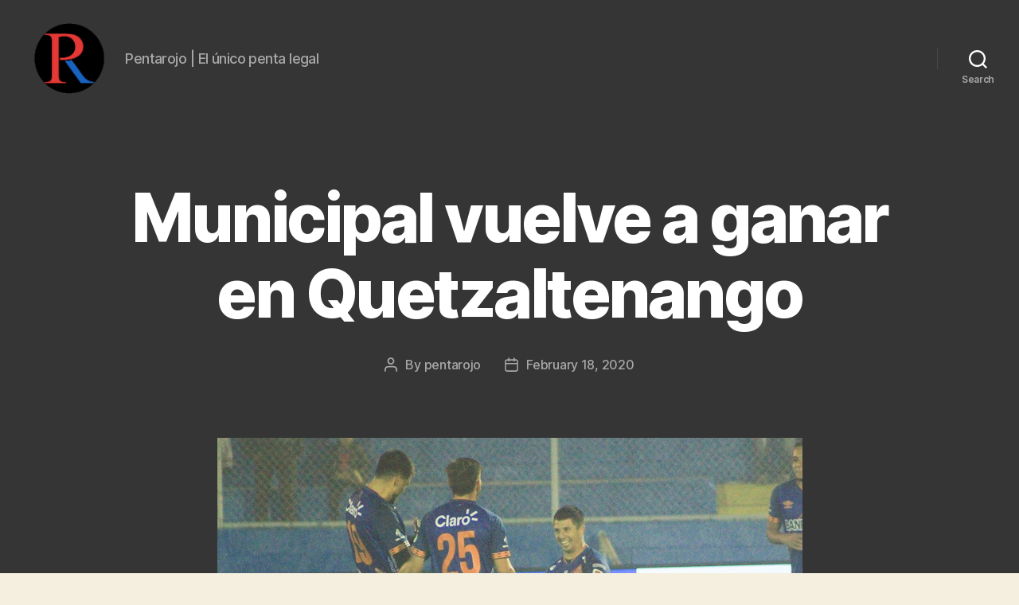

--- FILE ---
content_type: text/html; charset=utf-8
request_url: https://www.google.com/recaptcha/api2/aframe
body_size: 269
content:
<!DOCTYPE HTML><html><head><meta http-equiv="content-type" content="text/html; charset=UTF-8"></head><body><script nonce="V4H2_zrYy4_HaYyXJGjSqw">/** Anti-fraud and anti-abuse applications only. See google.com/recaptcha */ try{var clients={'sodar':'https://pagead2.googlesyndication.com/pagead/sodar?'};window.addEventListener("message",function(a){try{if(a.source===window.parent){var b=JSON.parse(a.data);var c=clients[b['id']];if(c){var d=document.createElement('img');d.src=c+b['params']+'&rc='+(localStorage.getItem("rc::a")?sessionStorage.getItem("rc::b"):"");window.document.body.appendChild(d);sessionStorage.setItem("rc::e",parseInt(sessionStorage.getItem("rc::e")||0)+1);localStorage.setItem("rc::h",'1769647492504');}}}catch(b){}});window.parent.postMessage("_grecaptcha_ready", "*");}catch(b){}</script></body></html>